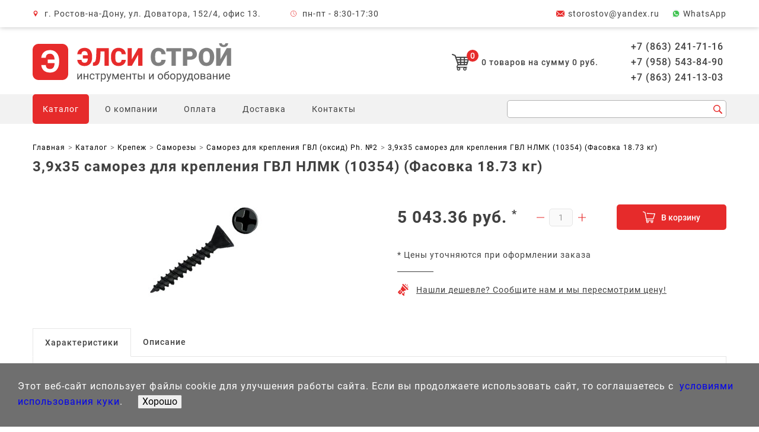

--- FILE ---
content_type: text/html; charset=UTF-8
request_url: https://elsi-stroy.ru/produkcija/krepezh/samorezyi/samorez-dlya-krepleniya-gvl-oksid-ph-2/3,9x35-samorez-dlya-krepleniya-gvl-nlmk-(10354)-(fasovka-18.73-kg).html
body_size: 89667
content:
<!doctype html>
<html lang="ru">
<head>
    <meta charset="UTF-8">
    <meta name="viewport" content="width=device-width, user-scalable=no, initial-scale=1.0, maximum-scale=1.0, minimum-scale=1.0">
    <meta http-equiv="X-UA-Compatible" content="ie=edge">
    <meta name="format-detection" content="telephone=no">
    <meta name="format-detection" content="address=no">
    <meta http-equiv="x-rim-auto-match" content="none">
    <base href="/">
            <meta name="keywords" content="3,9х35 саморез для крепления ГВЛ НЛМК (10354) (Фасовка 18.73 кг), купить, цена, ростов-на-дону, интернет-магазин, элси-строй, недорого" />
        <meta name="description" content="&#128299; В продаже 3,9х35 саморез для крепления ГВЛ НЛМК (10354) (Фасовка 18.73 кг) по цене - 5 043.36 руб. &#128296; Интернет-магазин Элси-Строй. &#9989; Собственна доставка по Ростову-на-Дону. &#9989; Гарантия качества товаров.">
    <!--<link rel="stylesheet" href="/template/src/css/jquery.fancybox.min.css">
    <link rel="stylesheet" href="/template/src/css/swiper.min.css">
    <link rel="stylesheet" href="/template/src/css/ion.rangeSlider.min.css">
    <link rel="stylesheet" href="/template/src/css/select2.min.css">-->
    <link rel="stylesheet" href="/template/src/css/style.min.css">
    <link rel="stylesheet" href="/template/src/css/main.css">
    <link rel="icon" href="/favicon.ico" type="image/x-icon">
    <link rel="icon" href="/favicon.svg" type="image/x-icon">
    <!-- Yandex.Metrika counter -->
<script type="text/javascript" >
    (function (d, w, c) {
        (w[c] = w[c] || []).push(function() {
            try {
                w.yaCounter13172647 = new Ya.Metrika({
                    id:13172647,
                    clickmap:true,
                    trackLinks:true,
                    accurateTrackBounce:true,
                    webvisor:true
                });
            } catch(e) { }
        });

        var n = d.getElementsByTagName("script")[0],
            x = "https://mc.yandex.ru/metrika/watch.js",
            s = d.createElement("script"),
            f = function () { n.parentNode.insertBefore(s, n); };
        for (var i = 0; i < document.scripts.length; i++) {
            if (document.scripts[i].src === x) { return; }
        }
        s.type = "text/javascript";
        s.async = true;
        s.src = x;

        if (w.opera == "[object Opera]") {
            d.addEventListener("DOMContentLoaded", f, false);
        } else { f(); }
    })(document, window, "yandex_metrika_callbacks");
</script>
<noscript><div><img src="https://mc.yandex.ru/watch/13172647" style="position:absolute; left:-9999px;" alt="" /></div></noscript>
<!-- /Yandex.Metrika counter -->
    <script src="https://api-maps.yandex.ru/2.1/?lang=ru_RU&amp;apikey=e180eaa5-fdd4-40b5-b3b5-79e9b7a2bbde" type="text/javascript"></script>
    <title>3,9х35 саморез для крепления ГВЛ НЛМК (10354) (Фасовка 18.73 кг) за 5 043.36 руб. в Ростове-на-Дону &#128299; – Элси-Строй </title>
    <script src="//code-ya.jivosite.com/widget/Gez6wDKora" async></script>
    <!--<script src="/template/src/js/jquery-3.4.1.min.js"></script>-->
    
<link rel="stylesheet" href="/assets/components/mspnnotify/js/web/pn/pnotify.custom.css" type="text/css" />
<link rel="stylesheet" href="/assets/components/minishop2/css/web/default.css?v=f4300f1c88" type="text/css" />
<link rel="stylesheet" href="/assets/components/minishop2/css/web/lib/jquery.jgrowl.min.css" type="text/css" />
<script>miniShop2Config = {"close_all_message":"\u0437\u0430\u043a\u0440\u044b\u0442\u044c \u0432\u0441\u0435","cssUrl":"\/assets\/components\/minishop2\/css\/web\/","jsUrl":"\/assets\/components\/minishop2\/js\/web\/","actionUrl":"\/assets\/components\/minishop2\/action.php","ctx":"web","price_format":[2,"."," "],"price_format_no_zeros":true,"weight_format":[3,"."," "],"weight_format_no_zeros":true};</script>
</head><body>
<div class="content">
    <header class="header" itemscope itemtype="http://schema.org/Organization">
    <div class="header__top">
        <div class="wrapper">
            <span itemprop="name" style="display: none;">Элси-Строй</span>
            <address class="header__address header__top-item" itemprop="address" itemscope itemtype="http://schema.org/PostalAddress">
                г. Ростов-на-Дону, ул. Доватора, 152/4, офис 13.            </address>
            <div class="header__schedule header__top-item">
                пн-пт - 8:30-17:30            </div>
            <a itemprop="email" class="header__email header__top-item" href="mailto:storostov@yandex.ru">
                storostov@yandex.ru            </a>
            <a itemprop="WhatsApp" class="header__WhatsApp header__top-item" 
                href="https://wa.me/79508436528" target="_blank">
                WhatsApp
            </a>
        </div>
    </div>
    <div class="header__middle wrapper">
        <div class="header__logo-cart">
            <a class="header__logo" href="/">
                <img src="/template/src/img/logo.svg" alt="Элси строй лого">
            </a>
            <div class="header__middle-cart-phone">
                <div class="msMiniCart__class ">
    <!--div class="empty">
        <a class="header__cart" href="korzina.html">
            <span class="header__cart-number">0</span>
            <span class="header__cart-text">Корзина пуста</span>
        </a>
    </div-->
    <div class="not_empty">
        <a class="header__cart" href="korzina.html">
            <span class="header__cart-number ms2_total_count">0</span>
            <div class="header__cart-text">
                <span class="ms2_total_count">0</span> товаров на сумму <span class="ms2_total_cost">0</span> руб.
            </div>
        </a>
    </div>
</div>            </div>
        </div>
        <div class="header__phones-block">
            <a itemprop="telephone" href="tel:+7(863)2417116">+7 (863) 241-71-16</a>
            <a itemprop="telephone" href="tel:+7(958)5438490">+7 (958) 543-84-90</a>
            <a itemprop="telephone" href="tel:+7(863)2411303">+7 (863) 241-13-03</a>
        </div>
    </div>
    <div id="sticker" class="header__bottom">
        <div class="wrapper">
            <button class="header__nav-open">
                <span class="visually-hidden">Открыть меню</span>
            </button>
            <nav class="header__nav">
                <div class="header__nav-buttons-block">
                    <button class="header__subnav-close" type="button"><span
                                class="visually-hidden">Закрыть подменю</span></button>
                    <button class="header__nav-close" type="button"><span class="visually-hidden">Закрыть меню</span>
                    </button>
                </div>
                <div class="flex-menu">
                    <a href="/" style="display:none;">
                        <img src="/logo_min.svg" alt="Элси строй">
                    </a>
                    <ul class="header__nav-list"><li class="header__nav-item first active"><a href="produkcija/" >Каталог</a><ul class="header__subnav-list"><li class="header__nav-item first"><a href="produkcija/gruzopodyomnoe-oborudovanie/" >Грузоподъемное оборудование</a><ul class="header__subnav-list"><li class="header__nav-item first"><a href="produkcija/gruzopodyomnoe-oborudovanie/krany-stroitelnye/" >Краны строительные</a><ul class="header__subnav-list"><li class="header__nav-item first"><a href="produkcija/gruzopodyomnoe-oborudovanie/krany-stroitelnye/strelovye/" >Краны строительные стреловые</a></li><li class="header__nav-item last"><a href="produkcija/gruzopodyomnoe-oborudovanie/krany-stroitelnye/v-okno/" >Краны строительные в окно</a></li></ul></li><li class="header__nav-item"><a href="produkcija/gruzopodyomnoe-oborudovanie/tali-ruchnye/" >Тали ручные</a><ul class="header__subnav-list"><li class="header__nav-item first"><a href="produkcija/gruzopodyomnoe-oborudovanie/tali-ruchnye/tali-ruchnye-shesterennye/" >Тали ручные шестеренные</a></li><li class="header__nav-item"><a href="produkcija/gruzopodyomnoe-oborudovanie/tali-ruchnye/tali-ruchnye-rychazhnye/" >Тали ручные рычажные</a></li><li class="header__nav-item last"><a href="produkcija/gruzopodyomnoe-oborudovanie/tali-ruchnye/karetki-koshki/" >Каретки, кошки</a></li></ul></li><li class="header__nav-item"><a href="produkcija/gruzopodyomnoe-oborudovanie/lebyodki_ruchnye" >Ручные лебедки</a><ul class="header__subnav-list"><li class="header__nav-item first"><a href="produkcija/gruzopodyomnoe-oborudovanie/lebyodki-ruchnye/barabannye/" >Лебедки ручные барабанные </a></li><li class="header__nav-item"><a href="produkcija/gruzopodyomnoe-oborudovanie/lebyodki-ruchnye/rychazhnye/" >Лебедки ручные рычажные</a></li><li class="header__nav-item last"><a href="produkcija/gruzopodyomnoe-oborudovanie/lebyodki-ruchnye/montazhno-tyagovye-mehanizmy/" >Лебедки ручные рычажно-тросовые</a></li></ul></li><li class="header__nav-item"><a href="produkcija/gruzopodyomnoe-oborudovanie/domkraty-gidravlicheskie/" >Домкраты гидравлические</a><ul class="header__subnav-list"><li class="header__nav-item first"><a href="produkcija/gruzopodyomnoe-oborudovanie/domkraty-gidravlicheskie/butylochnye/" >Домкраты гидравлические бутылочные</a></li><li class="header__nav-item"><a href="produkcija/gruzopodyomnoe-oborudovanie/domkraty-gidravlicheskie/nizkopodhvatnye/" >Домкраты гидравлические низкоподхватные</a></li><li class="header__nav-item"><a href="produkcija/gruzopodyomnoe-oborudovanie/domkraty-gidravlicheskie/podkatnye/" >Домкраты гидравлические подкатные</a></li><li class="header__nav-item"><a href="produkcija/gruzopodyomnoe-oborudovanie/domkraty-gidravlicheskie/du-odnostoronnie-vyinosnoj-nasos/" >Домкраты гидравлические односторонние (выносной насос) </a></li><li class="header__nav-item"><a href="produkcija/gruzopodyomnoe-oborudovanie/domkraty-gidravlicheskie/du-dvustoronnie-vyinosnoj-nasos/" >Домкраты гидравлические двусторонние (выносной насос)</a></li><li class="header__nav-item last"><a href="produkcija/gruzopodyomnoe-oborudovanie/domkraty-gidravlicheskie/teleskopicheskie/" >Домкраты гидравлические телескопические</a></li></ul></li><li class="header__nav-item"><a href="produkcija/gruzopodyomnoe-oborudovanie/reechnye-domkraty/" >Домкраты реечные</a></li><li class="header__nav-item"><a href="produkcija/gruzopodyomnoe-oborudovanie/tal_elektricheskaja" >Тали электрические</a><ul class="header__subnav-list"><li class="header__nav-item first"><a href="produkcija/gruzopodyomnoe-oborudovanie/tal-elektricheskaja/tali-elektricheskie-220-v/" >Тали электрические 220 В</a></li><li class="header__nav-item"><a href="produkcija/gruzopodyomnoe-oborudovanie/tal-elektricheskaja/tali-elektricheskie-kanatnyie-peredvizhnyie/" >Тали электрические канатные передвижные</a></li><li class="header__nav-item last"><a href="produkcija/gruzopodyomnoe-oborudovanie/tal-elektricheskaja/tali-elektricheskie-kanatnye-stacionarnye/" >Тали электрические канатные стационарные</a></li></ul></li><li class="header__nav-item"><a href="produkcija/gruzopodyomnoe-oborudovanie/lebyodki_elektricheskie" >Лебедки электрические</a></li><li class="header__nav-item"><a href="produkcija/gruzopodyomnoe-oborudovanie/stropy/" >Стропы</a><ul class="header__subnav-list"><li class="header__nav-item first"><a href="produkcija/gruzopodyomnoe-oborudovanie/stropy/stropy-tekstilnye/" >Стропы текстильные</a></li><li class="header__nav-item"><a href="produkcija/gruzopodyomnoe-oborudovanie/stropy/stropy-kanatnye/" >Стропы канатные</a></li><li class="header__nav-item last"><a href="produkcija/gruzopodyomnoe-oborudovanie/stropy/stropy-cepnye/" >Стропы цепные</a></li></ul></li><li class="header__nav-item"><a href="produkcija/gruzopodyomnoe-oborudovanie/bloki_montajnye" >Блоки монтажные</a><ul class="header__subnav-list"><li class="header__nav-item first"><a href="produkcija/gruzopodyomnoe-oborudovanie/bloki-montajnye/bloki-montazhnye-s-kryukom/" >Блоки монтажные с крюком</a></li><li class="header__nav-item last"><a href="produkcija/gruzopodyomnoe-oborudovanie/bloki-montajnye/bloki-montazhnye-s-proushinoj/" >Блоки монтажные с проушиной</a></li></ul></li><li class="header__nav-item last"><a href="produkcija/gruzopodyomnoe-oborudovanie/kanaty/" >Канаты стальные</a><ul class="header__subnav-list"><li class="header__nav-item first"><a href="produkcija/gruzopodyomnoe-oborudovanie/kanaty/kanat-stalnoj-odinarnoj-svivki/" >Канат стальной одинарной свивки</a></li><li class="header__nav-item"><a href="produkcija/gruzopodyomnoe-oborudovanie/kanaty/kanat-stalnoj-dvojnoj-svivki/" >Канат стальной двойной свивки</a></li><li class="header__nav-item last"><a href="produkcija/gruzopodyomnoe-oborudovanie/kanaty/kanat-stalnoj-trojnoj-svivki/" >Канат стальной тройной свивки</a></li></ul></li></ul></li><li class="header__nav-item"><a href="produkcija/stroitelnoe-oborudovanie/" >Строительное оборудование</a><ul class="header__subnav-list"><li class="header__nav-item first"><a href="produkcija/stroitelnoe-oborudovanie/oborudovanie-dlya-rabotyi-s-betonom-i-rastvorom/" >Оборудование для работы с бетоном и раствором</a><ul class="header__subnav-list"><li class="header__nav-item first"><a href="produkcija/stroitelnoe-oborudovanie/oborudovanie-dlya-rabotyi-s-betonom-i-rastvorom/betonomeshalki/" >Бетономешалки (бетоносмесители)</a></li><li class="header__nav-item"><a href="produkcija/stroitelnoe-oborudovanie/oborudovanie-dlya-rabotyi-s-betonom-i-rastvorom/vibratory-glubinnye/" >Вибраторы для бетона</a></li><li class="header__nav-item"><a href="produkcija/stroitelnoe-oborudovanie/oborudovanie-dlya-rabotyi-s-betonom-i-rastvorom/vibrostoly/" >Вибростолы</a></li><li class="header__nav-item"><a href="produkcija/stroitelnoe-oborudovanie/tara_dlia_betona_i_rastvora" >Тара для раствора</a></li><li class="header__nav-item"><a href="produkcija/stroitelnoe-oborudovanie/vibrorejki" >Виброрейки</a></li><li class="header__nav-item"><a href="produkcija/stroitelnoe-oborudovanie/vibratory_ploshadochnye" >Вибраторы площадочные</a></li><li class="header__nav-item"><a href="produkcija/stroitelnoe-oborudovanie/rastvorosmesiteli" >Растворосмесители</a></li><li class="header__nav-item"><a href="produkcija/stroitelnoe-oborudovanie/rastvoronasosy" >Растворонасосы</a></li><li class="header__nav-item"><a href="produkcija/stroitelnoe-oborudovanie/vibropogruzateli" >Вибропогружатели</a></li><li class="header__nav-item"><a href="produkcija/stroitelnoe-oborudovanie/vibrosito" >Вибросито</a></li><li class="header__nav-item"><a href="produkcija/stroitelnoe-oborudovanie/oborudovanie-dlya-rabotyi-s-betonom-i-rastvorom/transformatory/" >Трансформаторы понижающие</a></li><li class="header__nav-item"><a href="produkcija/stroitelnoe-oborudovanie/stancii-progreva-betona" >Станции прогрева бетона</a></li><li class="header__nav-item last"><a href="produkcija/stroitelnoe-oborudovanie/badji_dlia_betona" >Бадьи для бетона</a></li></ul></li><li class="header__nav-item"><a href="produkcija/setka-stroitelnaya" >Строительная сетка</a><ul class="header__subnav-list"><li class="header__nav-item first"><a href="produkcija/stroitelnoe-oborudovanie/setka-stroitelnaya/shtukaturnye/" >Штукатурная сетка</a></li><li class="header__nav-item"><a href="produkcija/setka-stroitelnaya/zateniaiuschaia" >Затеняющая сетка</a></li><li class="header__nav-item"><a href="produkcija/setka-stroitelnaya/avarijnoe-ograjdenie" >Сетка ограждения (аварийная)</a></li><li class="header__nav-item"><a href="produkcija/setka-stroitelnaya/bazaltovaia" >Базальтовая сетка</a></li><li class="header__nav-item"><a href="produkcija/setka-stroitelnaya/fasadnye" >Фасадная сетка</a></li><li class="header__nav-item"><a href="produkcija/setka-stroitelnaya/zabornaia" >Заборная сетка</a></li><li class="header__nav-item last"><a href="produkcija/stroitelnoe-oborudovanie/setka-stroitelnaya/zaschitnaia/" >Защитно-улавливающая сетка</a></li></ul></li><li class="header__nav-item"><a href="produkcija/stroitelnoe-oborudovanie/mashinki-dlya-obrabotki-polov/" >Машины для обработки полов</a><ul class="header__subnav-list"><li class="header__nav-item first"><a href="produkcija/mashinki-dlya-obrabotki-polov/zatirochnye-mashiny" >Затирочные машины</a></li><li class="header__nav-item"><a href="produkcija/mashinki-dlya-obrabotki-polov/mozaichno-shlifovalnye_mashiny" >Мозаично-шлифовальные машины</a></li><li class="header__nav-item"><a href="produkcija/mashinki-dlya-obrabotki-polov/parketoshlifovalnye_mashiny" >Паркетошлифовальные машины</a></li><li class="header__nav-item last"><a href="produkcija/stroitelnoe-oborudovanie/mashinki-dlya-obrabotki-polov/strogalnye-mashiny/" >Строгальные машины</a></li></ul></li><li class="header__nav-item"><a href="produkcija/dorognaya-tehnika" >Дорожная техника</a><ul class="header__subnav-list"><li class="header__nav-item first"><a href="vibroplity/" >Виброплиты </a></li><li class="header__nav-item"><a href="produkcija/stroitelnoe-oborudovanie/dorognaya-tehnika/vibrotrambovki/" >Вибротрамбовки</a></li><li class="header__nav-item last"><a href="produkcija/dorognaya-tehnika/rezchiki-shvov" >Резчики швов</a></li></ul></li><li class="header__nav-item"><a href="produkcija/stroitelnoe-oborudovanie/lestnizy-i-stremjanki/" >Стремянки и лестницы</a><ul class="header__subnav-list"><li class="header__nav-item first"><a href="produkcija/lestnizy_i_stremjanki/stremjanki" >Стремянки</a></li><li class="header__nav-item"><a href="produkcija/lestnizy_i_stremjanki/alyuminievyie-pristavnye" >Алюминиевые лестницы</a></li><li class="header__nav-item"><a href="produkcija/lestnizy_i_stremjanki/transformery" >Лестницы-трансформеры</a></li><li class="header__nav-item"><a href="produkcija/stroitelnoe-oborudovanie/lestnizy-i-stremjanki/razdvizhnyie/" >Раздвижные лестницы</a></li><li class="header__nav-item last"><a href="produkcija/stroitelnoe-oborudovanie/lestnizy-i-stremjanki/dielektricheskie/" >Диэлектрические лестницы</a></li></ul></li><li class="header__nav-item"><a href="produkcija/stroitelnoe-oborudovanie/osvetitelnoe-oborudovanie/" >Осветительное оборудование</a></li><li class="header__nav-item last"><a href="produkcija/stroitelnoe-oborudovanie/opalubka/" >Опалубка и комплектующие</a><ul class="header__subnav-list"><li class="header__nav-item first"><a href="produkcija/opalubka/fiksatory_armatury" >Фиксаторы арматуры</a></li><li class="header__nav-item"><a href="produkcija/opalubka/opalubka_perekrytij" >Опалубка</a></li><li class="header__nav-item"><a href="produkcija/opalubka/fanera_dlia_opalubki" >Ламинированная фанера</a></li><li class="header__nav-item"><a href="produkcija/opalubka/emulsol" >Эмульсол</a></li><li class="header__nav-item"><a href="produkcija/opalubka/prujinnye_zajimy" >Пружинные зажимы</a></li><li class="header__nav-item"><a href="produkcija/stroitelnoe-oborudovanie/opalubka/komplektuiuschie-k-opalubke/" >Комплектующие к опалубке</a></li><li class="header__nav-item last"><a href="produkcija/opalubka/plity-osb" >OSB (ОСП) плиты</a></li></ul></li></ul></li><li class="header__nav-item"><a href="produkcija/instrumentyi/" >Инструменты</a><ul class="header__subnav-list"><li class="header__nav-item first"><a href="produkcija/tachki_stroitelnye_i_sadovye" >Тачки</a></li><li class="header__nav-item"><a href="produkcija/instrumentyi/molotki-otbojnye/" >Отбойные молотки</a></li><li class="header__nav-item"><a href="produkcija/instrumentyi/betonolomy/" >Бетоноломы</a></li><li class="header__nav-item"><a href="produkcija/pnevmaticheskoe-oborudyvanie/montajnye_pistolety" >Монтажные пистолеты</a></li><li class="header__nav-item last"><a href="produkcija/instrumentyi/perforatoryi/" >Перфораторы</a></li></ul></li><li class="header__nav-item active"><a href="produkcija/krepezh/" >Крепеж</a><ul class="header__subnav-list"><li class="header__nav-item first"><a href="produkcija/metizy/gvozdi" >Гвозди</a><ul class="header__subnav-list"><li class="header__nav-item first"><a href="produkcija/krepezh/gvozdi/stroitelnye/" >Строительные гвозди</a></li><li class="header__nav-item"><a href="produkcija/krepezh/gvozdi/stroitelnye-ozinkovannye" >Строительные оцинкованные гвозди</a></li><li class="header__nav-item"><a href="produkcija/krepezh/gvozdi/dyubel-dlya-pistoletov/" >Дюбель-гвозди</a></li><li class="header__nav-item"><a href="produkcija/krepezh/gvozdi/ershenyie/" >Ершеные гвозди</a></li><li class="header__nav-item"><a href="produkcija/krepezh/gvozdi/s-bolshoi-golovkoi/" >Гвозди с большой головкой</a></li><li class="header__nav-item"><a href="produkcija/krepezh/gvozdi/vintovyie/" >Винтовые гвозди</a></li><li class="header__nav-item"><a href="produkcija/krepezh/gvozdi/finishnyie/" >Финишные гвозди</a></li><li class="header__nav-item"><a href="produkcija/krepezh/gvozdi/shifernyie/" >Шиферные гвозди</a></li><li class="header__nav-item last"><a href="produkcija/krepezh/gvozdi/tolevyie/" >Толевые гвозди</a></li></ul></li><li class="header__nav-item"><a href="produkcija/krepezh/shurupy/" >Шурупы </a><ul class="header__subnav-list"><li class="header__nav-item first"><a href="produkcija/krepezh/shurupy/shurup-s-potajnoj-golovkoj-gost-1145-80/" >Шурупы с потайной головкой ГОСТ 1145-80</a></li></ul></li><li class="header__nav-item"><a href="produkcija/krepezh/vintyi/" >Винты</a><ul class="header__subnav-list"><li class="header__nav-item first"><a href="produkcija/krepezh/vintyi/vint-potaj-gost-17475-11652-din-965/" >Потайные винты DIN 965 (ГОСТ 17475, 11652)</a></li></ul></li><li class="header__nav-item"><a href="produkcija/metizy/montajnye_patrony" >Монтажные патроны</a></li><li class="header__nav-item"><a href="produkcija/krepezh/skobyi-stroitelnyie/" >Скобы строительные</a></li><li class="header__nav-item"><a href="produkcija/krepezh/krepezh-dlya-derevyannogo-stroitelstva/" >Для деревянного строительства</a><ul class="header__subnav-list"><li class="header__nav-item first"><a href="produkcija/krepezh/krepezh-dlya-derevyannogo-stroitelstva/uglovoj-soedinitel/" >Угловой соединитель</a></li><li class="header__nav-item"><a href="produkcija/krepezh/krepezh-dlya-derevyannogo-stroitelstva/pryamoj-podves/" >Прямой подвес</a></li><li class="header__nav-item"><a href="produkcija/krepezh/krepezh-dlya-derevyannogo-stroitelstva/perforirovannaya-montazhnaya-lenta-10-m/" >Перфорированная монтажная лента (10 м)</a></li><li class="header__nav-item"><a href="produkcija/krepezh/krepezh-dlya-derevyannogo-stroitelstva/klyajmer-krepezh-vagonki/" >Кляймер</a></li><li class="header__nav-item"><a href="produkcija/krepezh/krepezh-dlya-derevyannogo-stroitelstva/perforirovannaya-lenta-volna-25-m/" >Перфорированная лента (волна, 25 м)</a></li><li class="header__nav-item"><a href="produkcija/krepezh/krepezh-dlya-derevyannogo-stroitelstva/perforirovannaya-lenta-25-m/" >Перфорированная лента (прямая, 25 м)</a></li><li class="header__nav-item"><a href="produkcija/krepezh/krepezh-dlya-derevyannogo-stroitelstva/opora-brusa/" >Опора бруса</a></li><li class="header__nav-item"><a href="produkcija/krepezh/krepezh-dlya-derevyannogo-stroitelstva/derzhatel-balki-levyij-pravyij/" >Держатель балки (левый, правый)</a></li><li class="header__nav-item"><a href="produkcija/krepezh/krepezh-dlya-derevyannogo-stroitelstva/opora-balki-levaya-pravaya/" >Опора балки (левая, правая)</a></li><li class="header__nav-item"><a href="produkcija/krepezh/krepezh-dlya-derevyannogo-stroitelstva/krepezhnyij-ugolok-skolzyashhij/" >Крепежный уголок скользящий</a></li><li class="header__nav-item"><a href="produkcija/krepezh/krepezh-dlya-derevyannogo-stroitelstva/krepezhnyij-usilennyij-ugolok/" >Крепежный усиленный уголок</a></li><li class="header__nav-item"><a href="produkcija/krepezh/krepezh-dlya-derevyannogo-stroitelstva/krepezhnyij-ugolok-ravnostoronnij/" >Крепежный уголок равносторонний</a></li><li class="header__nav-item"><a href="produkcija/krepezh/krepezh-dlya-derevyannogo-stroitelstva/krepezhnyij-ugolok-pod-135-gradusov/" >Крепежный уголок под 135 градусов</a></li><li class="header__nav-item"><a href="produkcija/krepezh/krepezh-dlya-derevyannogo-stroitelstva/krepezhnyij-ugolok-asimmetrichnyij/" >Крепежный уголок асимметричный</a></li><li class="header__nav-item"><a href="produkcija/krepezh/krepezh-dlya-derevyannogo-stroitelstva/krepezhnyij-ugolok-z-obraznyij/" >Крепежный уголок Z-образный</a></li><li class="header__nav-item"><a href="produkcija/krepezh/krepezh-dlya-derevyannogo-stroitelstva/krepezhnyij-ugolok/" >Крепежный уголок</a></li><li class="header__nav-item"><a href="produkcija/krepezh/krepezh-dlya-derevyannogo-stroitelstva/krepezhnyij-ankernyij-ugolok/" >Крепежный анкерный уголок</a></li><li class="header__nav-item"><a href="produkcija/krepezh/krepezh-dlya-derevyannogo-stroitelstva/plastina-soedinitelnaya/" >Пластина соединительная</a></li><li class="header__nav-item"><a href="produkcija/krepezh/krepezh-dlya-derevyannogo-stroitelstva/krepezhnaya-plastina/" >Крепежная пластина</a></li><li class="header__nav-item last"><a href="produkcija/krepezh/krepezh-dlya-derevyannogo-stroitelstva/anker-regulirovochnyij-po-vyisote/" >Анкер регулировочный по высоте</a></li></ul></li><li class="header__nav-item"><a href="produkcija/krepezh/shpilka-rezbovaya-din-975/" >Шпилька резьбовая DIN 975</a></li><li class="header__nav-item"><a href="produkcija/krepezh/dyubelnaya-texnika/" >Дюбельная техника</a><ul class="header__subnav-list"><li class="header__nav-item first"><a href="produkcija/krepezh/dyubelnaya-texnika/dyubel-tip-u-universalnyij/" >Дюбель тип U (универсальный)</a></li><li class="header__nav-item"><a href="produkcija/krepezh/dyubelnaya-texnika/dyubel-mnogofunkczionalnyij-mu/" >Дюбель многофункциональный (MU)</a></li><li class="header__nav-item"><a href="produkcija/krepezh/dyubelnaya-texnika/dyubel-babochka/" >Дюбель-бабочка</a></li><li class="header__nav-item"><a href="produkcija/krepezh/dyubelnaya-texnika/dubeli/" >Дюбели монтажные</a></li><li class="header__nav-item"><a href="produkcija/krepezh/dyubelnaya-texnika/dyubel-driva-tt-22/" >Дюбель ДРИВА (ТТ-22)</a></li><li class="header__nav-item"><a href="produkcija/krepezh/dyubelnaya-texnika/krepezh-dlya-krepl-izolyaczionnyix-mat-lov/" >Крепеж для крепл. изоляционных мат-лов</a></li><li class="header__nav-item"><a href="produkcija/krepezh/dyubelnaya-texnika/dyubel-raspornyij-tip-s-i-k-polipropilen/" >Дюбель распорный тип S и K (полипропилен)</a></li><li class="header__nav-item last"><a href="produkcija/krepezh/dyubelnaya-texnika/dyubel-s-shurupom-dyubel-gvozd-byistrogo-montazha/" >Дюбель с шурупом (дюбель-гвоздь быстрого монтажа)</a></li></ul></li><li class="header__nav-item"><a href="produkcija/krepezh/ankernaya-texnika/" >Анкеры</a><ul class="header__subnav-list"><li class="header__nav-item first"><a href="produkcija/krepezh/ankernaya-texnika/metallicheskij-ramnyij-dyubel-anker/" >Металлический рамный дюбель (анкер)</a></li><li class="header__nav-item"><a href="produkcija/krepezh/ankernaya-texnika/anker-klin/" >Анкер-клин</a></li><li class="header__nav-item"><a href="produkcija/krepezh/ankernaya-texnika/zabivaemyij-metallicheskij-dyubel-gvozd/" >Металлический забиваемый дюбель-гвоздь</a></li><li class="header__nav-item"><a href="produkcija/krepezh/ankernaya-texnika/zabivnoj-anker-czink/" >Забивной анкер, цинк</a></li><li class="header__nav-item"><a href="produkcija/krepezh/ankernaya-texnika/ankernyij-bolt-s-kolczom/" >Анкерный болт с кольцом</a></li><li class="header__nav-item"><a href="produkcija/krepezh/ankernaya-texnika/ankernyij-bolt-s-shestigrannoj-golovkoj/" >Анкерный болт с шестигранной головкой</a></li><li class="header__nav-item"><a href="produkcija/krepezh/ankernaya-texnika/klinovoj-anker/" >Клиновой анкер</a></li><li class="header__nav-item last"><a href="produkcija/krepezh/ankernaya-texnika/ankernyij-bolt-s-gajkoj/" >Анкерный болт с гайкой</a></li></ul></li><li class="header__nav-item active"><a href="produkcija/krepezh/samorezyi/" >Саморезы</a><ul class="header__subnav-list"><li class="header__nav-item first"><a href="produkcija/krepezh/samorezyi/samorez-dlya-krepleniya-sendvich-panelej/" >Саморез для крепления сэндвич-панелей</a></li><li class="header__nav-item"><a href="produkcija/krepezh/samorezyi/samorez-po-listovomu-metallu-klop-ph-2/" >Саморез по листовому металлу (КЛОП) Ph. №2</a></li><li class="header__nav-item"><a href="produkcija/krepezh/samorezyi/shurup-po-betonu-nagel-torx-30/" >Шуруп по бетону (НАГЕЛЬ) Torx №30</a></li><li class="header__nav-item"><a href="produkcija/krepezh/samorezyi/samorez-okonnyij-ph-2/" >Саморез Оконный Ph. №2</a></li><li class="header__nav-item active"><a href="produkcija/krepezh/samorezyi/samorez-dlya-krepleniya-gvl-oksid-ph-2/" >Саморез для крепления ГВЛ (оксид) Ph. №2</a></li><li class="header__nav-item"><a href="produkcija/krepezh/samorezyi/shurup-dlya-krepl-derevyannyix-lag-gluxar-din571/" >Шуруп для крепл. деревянных лаг ГЛУХАРЬ DIN571</a></li><li class="header__nav-item"><a href="produkcija/krepezh/samorezyi/shurup-dlya-dereva-universalnyij/" >Шуруп для дерева универсальный</a></li><li class="header__nav-item"><a href="produkcija/krepezh/samorezyi/samorezyi-krovelnyie/" >Саморезы кровельные</a></li><li class="header__nav-item"><a href="produkcija/krepezh/samorezyi/samorez-s-pressshajboj-czink/" >Саморез с прессшайбой (цинк)</a></li><li class="header__nav-item last"><a href="produkcija/krepezh/samorezyi/samorez-potajnoj-po-g/k/" >Саморез потайной по Г/К</a></li></ul></li><li class="header__nav-item"><a href="produkcija/krepezh/shajbyi/" >Шайбы</a><ul class="header__subnav-list"><li class="header__nav-item first"><a href="produkcija/krepezh/shajbyi/vyisokoprochnaya-gost-22355-77-gost-r52646/" >Высокопрочная шайба ГОСТ 22355-77, ГОСТ Р52646</a></li><li class="header__nav-item"><a href="produkcija/krepezh/shajbyi/uvelichennaya-gost-6958-78-(din-9021)/" >Увеличенная шайба ГОСТ 6958-78 (DIN 9021)</a></li><li class="header__nav-item"><a href="produkcija/krepezh/shajbyi/grover-gost-6402-70-din127/" >Шайба-гровер ГОСТ 6402-70 (DIN127)</a></li><li class="header__nav-item last"><a href="produkcija/krepezh/shajbyi/ploskaya-gost-11371-80-(din125)/" >Плоская шайба ГОСТ 11371-80 (DIN125)</a></li></ul></li><li class="header__nav-item"><a href="produkcija/krepezh/gajki/" >Гайки</a><ul class="header__subnav-list"><li class="header__nav-item first"><a href="produkcija/krepezh/gajki/gajka-so-stopornyim-kolczom-din-985/" >Гайка со стопорным кольцом DIN 985</a></li><li class="header__nav-item"><a href="produkcija/krepezh/gajki/gajka-shestigrannaya-s-flanczem-din-6923/" >Гайка шестигранная с фланцем DIN 6923</a></li><li class="header__nav-item"><a href="produkcija/krepezh/gajki/gajka-nizkaya-din439-din936-gost-5916-70/" >Гайка низкая DIN 439 / ГОСТ 5916-70</a></li><li class="header__nav-item"><a href="produkcija/krepezh/gajki/gajka-perexodnaya-din-6334/" >Гайка переходная DIN 6334</a></li><li class="header__nav-item"><a href="produkcija/krepezh/gajki/gajka-kolpachkovaya-din-1587/" >Гайка колпачковая DIN 1587</a></li><li class="header__nav-item"><a href="produkcija/krepezh/gajki/gajka-barashkovaya-din-315/" >Гайка барашковая DIN 315</a></li><li class="header__nav-item"><a href="produkcija/krepezh/gajki/gajka-vyisokoprochnaya/" >Гайка высокопрочная</a></li><li class="header__nav-item last"><a href="produkcija/krepezh/gajki/gajka-5915-70-5927-70-10605-94/" >Гайка 5915-70 5927-70 10605-94</a></li></ul></li><li class="header__nav-item last"><a href="produkcija/krepezh/boltyi/" >Болты</a><ul class="header__subnav-list"><li class="header__nav-item first"><a href="produkcija/krepezh/boltyi/vint-bolt-s-vnutr-shestigr-din-912/" >Винт (болт) с внутренней шестигранной головкой DIN 912</a></li><li class="header__nav-item"><a href="produkcija/krepezh/boltyi/bolt-lemeshnyij-gost-7786-81/" >Болт лемешный ГОСТ 7786-81</a></li><li class="header__nav-item"><a href="produkcija/krepezh/boltyi/bolt-mebelnyij-s-kvadratom-gost-7802-81-din-603/" >Болт мебельный с квадратом ГОСТ 7802-81 / DIN 603</a></li><li class="header__nav-item"><a href="produkcija/krepezh/boltyi/bolt-mebelnyij-s-usom-gost-7801-81-din-607/" >Болт мебельный с усом ГОСТ 7801-81 / DIN 607</a></li><li class="header__nav-item"><a href="produkcija/krepezh/boltyi/bolt-vyisokoprochnyij/" >Болт высокопрочный</a></li><li class="header__nav-item"><a href="produkcija/krepezh/boltyi/bolt-s-polnoj-rezboj-din933/" >Болт с полной резьбой DIN933</a></li><li class="header__nav-item last"><a href="produkcija/krepezh/boltyi/bolt-gost-7805-70-7798-70-15589-70/" >Болт ГОСТ 7805-70 / 7798-70 / 15589-70</a></li></ul></li></ul></li><li class="header__nav-item"><a href="produkcija/skladskaia-tehnika/" >Складская техника</a><ul class="header__subnav-list"><li class="header__nav-item first"><a href="produkcija/skladskaia_tehnika/telejki_gidravlicheskie" >Тележки гидравлические (рохли)</a></li><li class="header__nav-item"><a href="produkcija/skladskaia-tehnika/stolyi-podemnyie/" >Столы подъемные</a></li><li class="header__nav-item"><a href="produkcija/skladskaia-tehnika/shtabelery/" >Штабелеры</a></li><li class="header__nav-item last"><a href="produkcija/skladskaia_tehnika/kolesa_dlia_tachek_i_telejek" >Колеса для тачек и тележек</a></li></ul></li><li class="header__nav-item"><a href="produkcija/pnevmaticheskoe-oborudovanie/" >Пневматическое оборудование</a><ul class="header__subnav-list"><li class="header__nav-item first"><a href="produkcija/pnevmaticheskoe-oborudovanie/pnevmaticheskoe-oborudyvanie/" >Пневматический инструмент</a><ul class="header__subnav-list"><li class="header__nav-item first"><a href="produkcija/pnevmaticheskoe-oborudovanie/pnevmaticheskoe-oborudyvanie/rukav-napornyi/" >Рукав напорный</a></li><li class="header__nav-item"><a href="produkcija/pnevmaticheskoe-oborudovanie/pnevmaticheskoe-oborudyvanie/nabory-instrumenta-fubag/" >Наборы инструмента FUBAG</a></li><li class="header__nav-item"><a href="produkcija/pnevmaticheskoe-oborudovanie/pnevmaticheskoe-oborudyvanie/kraskoraspyliteli/" >Краскопульты</a></li><li class="header__nav-item"><a href="produkcija/pnevmaticheskoe-oborudovanie/pnevmaticheskoe-oborudyvanie/pnevmoshlifovalnye-mashiny/" >Пневмошлифовальные машины</a></li><li class="header__nav-item"><a href="produkcija/pnevmaticheskoe-oborudovanie/pnevmaticheskoe-oborudyvanie/pnevmopistolety/" >Пневмопистолеты</a></li><li class="header__nav-item"><a href="produkcija/pnevmaticheskoe-oborudyvanie/pnevmosteplery" >Пневмостеплеры</a></li><li class="header__nav-item"><a href="produkcija/pnevmaticheskoe-oborudyvanie/aerografy" >Аэрографы</a></li><li class="header__nav-item"><a href="produkcija/pnevmaticheskoe-oborudovanie/pnevmaticheskoe-oborudyvanie/gaikoverty/" >Гайковерты</a></li><li class="header__nav-item"><a href="produkcija/gruzopodyomnoe-oborudovanie/lebyodki_ruchnye/lebyodka-ruchnaya-barabannaya-tl-2t-tl-3t-tl-5t" >Пневмодрели</a></li><li class="header__nav-item"><a href="produkcija/pnevmaticheskoe-oborudovanie/pnevmaticheskoe-oborudyvanie/vintoverty/" >Винтоверты</a></li><li class="header__nav-item"><a href="produkcija/pnevmaticheskoe-oborudovanie/pnevmaticheskoe-oborudyvanie/pnevmodolota/" >Пневмодолота</a></li><li class="header__nav-item last"><a href="produkcija/pnevmaticheskoe-oborudovanie/pnevmaticheskoe-oborudyvanie/aksessuary/" >Аксессуары</a></li></ul></li><li class="header__nav-item last"><a href="produkcija/kompressory" >Компрессоры</a><ul class="header__subnav-list"><li class="header__nav-item first"><a href="produkcija/pnevmaticheskoe-oborudovanie/kompressory/porshnevyie-bezmaslyanyie/" >Поршневые безмасляные компрессоры</a></li><li class="header__nav-item"><a href="produkcija/kompressory/kompressory-porshnevye" >Поршневые масляные компрессоры</a></li><li class="header__nav-item"><a href="produkcija/pnevmaticheskoe-oborudovanie/kompressory/remennye/" >Ременные компрессоры</a></li><li class="header__nav-item last"><a href="produkcija/pnevmaticheskoe-oborudovanie/kompressory/nabory/" >Наборы компрессорного оборудования</a></li></ul></li></ul></li><li class="header__nav-item"><a href="produkcija/silovaya-texnika/" >Силовая техника</a><ul class="header__subnav-list"><li class="header__nav-item first"><a href="produkcija/silovaya-texnika/nasosnoe-oborudovanie/" >Насосное оборудование</a><ul class="header__subnav-list"><li class="header__nav-item first"><a href="produkcija/nasosnoe_oborudovanie/motopompy" >Мотопомпы</a></li></ul></li><li class="header__nav-item"><a href="produkcija/silovaya-texnika/svarochnoe-oborudovanie/" >Сварочное оборудование и материалы</a><ul class="header__subnav-list"><li class="header__nav-item first"><a href="produkcija/silovaya-texnika/svarochnoe-oborudovanie/invertory/" >Сварочные инверторы</a></li><li class="header__nav-item"><a href="produkcija/svarochnoe_oborudovanie/svarochnye_poluavtomaty" >Полуавтоматы</a></li><li class="header__nav-item"><a href="produkcija/silovaya-texnika/svarochnoe-oborudovanie/aksessuary/" >Аксессуары</a></li><li class="header__nav-item"><a href="produkcija/svarochnoe_oborudovanie/maski_svarschika" >Маски сварщика</a></li><li class="header__nav-item last"><a href="produkcija/silovaya-texnika/svarochnoe-oborudovanie/elektrody/" >Электроды</a></li></ul></li><li class="header__nav-item"><a href="produkcija/silovaya-texnika/pusko-zariadnye-ustroistva/" >Пуско-зарядные устройства</a><ul class="header__subnav-list"><li class="header__nav-item first"><a href="produkcija/silovaya-texnika/pusko-zariadnye-ustroistva/universalnye-pusko-zariadnye-ustroistva/" >Универсальные пуско-зарядные устройства</a></li><li class="header__nav-item"><a href="produkcija/silovaya-texnika/pusko-zariadnye-ustroistva/puskovye-ustroistva/" >Пусковые устройства</a></li><li class="header__nav-item last"><a href="produkcija/silovaya-texnika/pusko-zariadnye-ustroistva/zariadnye-ustroistva/" >Зарядные устройства</a></li></ul></li><li class="header__nav-item last"><a href="produkcija/silovaya-texnika/elektrogeneratory/" >Генераторы</a><ul class="header__subnav-list"><li class="header__nav-item first"><a href="produkcija/elektrogeneratory/benzinovye" >Бензиновые генераторы</a></li><li class="header__nav-item"><a href="produkcija/silovaya-texnika/elektrogeneratory/dizelnye-generatory/" >Дизельные генераторы</a></li><li class="header__nav-item"><a href="produkcija/elektrogeneratory/invertornye_generatory" >Инверторные генераторы</a></li><li class="header__nav-item"><a href="produkcija/elektrogeneratory/svarochnye_generatory" >Сварочные генераторы</a></li><li class="header__nav-item last"><a href="produkcija/silovaya-texnika/elektrogeneratory/aksessuary-dlia-generatorov/" >Аксессуары для генераторов</a></li></ul></li></ul></li><li class="header__nav-item"><a href="produkcija/teplovoe-oborudovanie/" >Тепловое оборудование</a><ul class="header__subnav-list"><li class="header__nav-item first"><a href="produkcija/teplovoe-oborudovanie/teplovye-pushki/" >Тепловые пушки электрические</a></li><li class="header__nav-item"><a href="produkcija/teplovoe-oborudovanie/bytovye-i-ofisnye-obogrevateli/" >Бытовые и офисные обогреватели</a></li><li class="header__nav-item"><a href="produkcija/teplovoe-oborudovanie/konvektory/" >Конвекторы</a></li><li class="header__nav-item"><a href="produkcija/teplovoe-oborudovanie/teplovye_zavesy" >Тепловые завесы</a></li><li class="header__nav-item"><a href="produkcija/teplovoe-oborudovanie/teplovye-pushki-dizel/" >Тепловые пушки дизельные</a></li><li class="header__nav-item"><a href="produkcija/teplovoe-oborudovanie/teplovye-pushki-dizel-luch/" >Тепловые пушки инфракрасные дизельные</a></li><li class="header__nav-item last"><a href="produkcija/teplovoe-oborudovanie/teplovye-pushki-gaz/" >Тепловые пушки газовые</a></li></ul></li><li class="header__nav-item"><a href="produkcija/polimernye-materialy/" >Полимерные материалы</a><ul class="header__subnav-list"><li class="header__nav-item first"><a href="produkcija/polimernye-materialy/pljonka-armirovannaja/" >Пленка армированная</a></li><li class="header__nav-item"><a href="produkcija/polimernye-materialy/tent/" >Тент Тарпаулин</a><ul class="header__subnav-list"><li class="header__nav-item first"><a href="produkcija/polimernye-materialy/tent/tent-tarpaulin-pe-60-gm/" >Тент Тарпаулин 60 г/м²</a></li><li class="header__nav-item"><a href="produkcija/polimernye-materialy/tent/tent-tarpaulin-90-gm/" >Тент Тарпаулин 90 г/м²</a></li><li class="header__nav-item"><a href="produkcija/polimernye-materialy/tent/tent-tarpaulin-120-gm/" >Тент Тарпаулин 120 г/м²</a></li><li class="header__nav-item"><a href="produkcija/polimernye-materialy/tent/tent-tarpaulin-180-gm/" >Тент Тарпаулин 180 г/м²</a></li><li class="header__nav-item"><a href="produkcija/polimernye-materialy/tent/tent-tarpaulin-220-gm/" >Тент Тарпаулин 220 г/м²</a></li><li class="header__nav-item last"><a href="produkcija/polimernye-materialy/tent/tent-tarpaulin-280-gm/" >Тент Тарпаулин 280 г/м²</a></li></ul></li><li class="header__nav-item"><a href="produkcija/polimernye-materialy/plyonka-pe/" >Пленка полиэтиленовая</a><ul class="header__subnav-list"><li class="header__nav-item first"><a href="produkcija/polimernye-materialy/plyonka-pe/plenka-polietilenovaya-prozrachnaya/" >Пленка полиэтиленовая прозрачная</a></li><li class="header__nav-item"><a href="produkcija/polimernye-materialy/plyonka-pe/plenka-polietilenovaya-vozdushno-puzyrchataya/" >Пленка полиэтиленовая воздушно-пузырчатая</a></li><li class="header__nav-item"><a href="produkcija/polimernye-materialy/plyonka-pe/plenka-polietilenovaya-texnicheskaya/" >Пленка полиэтиленовая техническая</a></li><li class="header__nav-item last"><a href="produkcija/polimernye-materialy/plyonka-pe/plenka-polietilenovaya-chernaya/" >Пленка полиэтиленовая черная</a></li></ul></li><li class="header__nav-item"><a href="produkcija/polimernye-materialy/meshki_polipropilenovye" >Мешки</a></li><li class="header__nav-item"><a href="produkcija/polimernye-materialy/streich-plenka/" >Стрейч пленка</a></li><li class="header__nav-item"><a href="produkcija/polimernye-materialy/skotch/" >Клейкая лента</a></li><li class="header__nav-item"><a href="produkcija/polimernye-materialy/geotekstil/" >Геотекстиль</a></li><li class="header__nav-item"><a href="produkcija/polimernye-materialy/geosintetika/" >Геосинтетика</a></li><li class="header__nav-item last"><a href="produkcija/polimernye-materialy/tent-pvh/" >Тент ПВХ</a><ul class="header__subnav-list"><li class="header__nav-item first"><a href="produkcija/polimernye-materialy/tent-pvh/tent-pvh-500-ekonom/" >Тент ПВХ 500 (эконом)</a></li><li class="header__nav-item"><a href="produkcija/polimernye-materialy/tent-pvh/tent-pvh-650-standartnyj/" >Тент ПВХ 650 (стандартный)</a></li><li class="header__nav-item"><a href="produkcija/polimernye-materialy/tent-pvh/tent-pvh-750-usilennyj/" >Тент ПВХ 750 (усиленный)</a></li><li class="header__nav-item last"><a href="produkcija/polimernye-materialy/tent-pvh/tent-pvh-ogneupornyj-g1-i-g2/" >Тент ПВХ огнеупорный Г1 и Г2</a></li></ul></li></ul></li><li class="header__nav-item"><a href="produkcija/rashodnye-materialy/" >Расходные материалы</a><ul class="header__subnav-list"><li class="header__nav-item first"><a href="produkcija/rashodnye-materialy/krugi-otreznye/" >Круги отрезные</a></li><li class="header__nav-item"><a href="produkcija/rashodnye-materialy/almaznye-diski/" >Алмазные диски</a></li><li class="header__nav-item"><a href="produkcija/rashodnye-materialy/gidroizoliazionnye-materialy/" >Гидроизоляционные материалы</a><ul class="header__subnav-list"><li class="header__nav-item first"><a href="produkcija/gidroizoliazionnye-materialy/mastika-bitumnaia" >Мастика битумная</a></li><li class="header__nav-item"><a href="produkcija/rashodnye-materialy/gidroizoliazionnye-materialy/praimer-bitumnyi/" >Праймер битумный</a></li><li class="header__nav-item last"><a href="produkcija/rashodnye-materialy/gidroizoliazionnye-materialy/rulonnaya-gidroizolyacziya/" >Рулонная гидроизоляция</a></li></ul></li><li class="header__nav-item"><a href="produkcija/rashodnye-materialy/montajnaia-pena-i-germetiki/" >Монтажная пена и герметики</a><ul class="header__subnav-list"><li class="header__nav-item first"><a href="produkcija/rashodnye-materialy/montajnaia-pena-i-germetiki/silikonovyi-germetik/" >Герметик силиконовый</a></li><li class="header__nav-item"><a href="produkcija/rashodnye-materialy/montajnaia-pena-i-germetiki/jidkie-gvozdi/" >Жидкие гвозди</a></li><li class="header__nav-item last"><a href="produkcija/montajnaia_pena_i_germetiki/ochistitel_montajnoi_peny" >Очиститель монтажной пены</a></li></ul></li><li class="header__nav-item last"><a href="produkcija/rashodnye-materialy/hoziaistvennyi-instrument/" >Хозяйственный инвентарь</a><ul class="header__subnav-list"><li class="header__nav-item first"><a href="produkcija/hoziaistvennyi_instrument/vedra" >Ведра оцинкованные</a></li><li class="header__nav-item"><a href="produkcija/rashodnye-materialy/hoziaistvennyi-instrument/lopaty/" >Лопаты</a></li><li class="header__nav-item"><a href="produkcija/hoziaistvennyi_instrument/meshkovina" >Мешковина</a></li><li class="header__nav-item"><a href="produkcija/rashodnye-materialy/hoziaistvennyi-instrument/jidkoe-mylo/" >Жидкое мыло</a></li><li class="header__nav-item last"><a href="produkcija/rashodnye-materialy/hoziaistvennyi-instrument/moiuschie-sredstva/" >Моющие средства</a></li></ul></li></ul></li><li class="header__nav-item"><a href="produkcija/stanki/" >Станки</a><ul class="header__subnav-list"><li class="header__nav-item first"><a href="produkcija/stanki/listogiby/" >Листогибы</a></li><li class="header__nav-item"><a href="produkcija/stanki/kamnereznye-stanki/" >Камнерезные станки</a></li><li class="header__nav-item"><a href="produkcija/stanki/dlja-gibki-armatury/" >Арматурогибы</a></li><li class="header__nav-item"><a href="produkcija/stanki/stanki-dlja-rezki-armatury/" >Станки для резки арматуры</a></li><li class="header__nav-item"><a href="produkcija/stanki/falzovochnye-stanki/" >Фальцовочные станки</a></li><li class="header__nav-item"><a href="produkcija/stanki/krugorezy/" >Кругорезы</a></li><li class="header__nav-item"><a href="produkcija/stanki/zigovochnye_stanki" >Зиговочные станки</a></li><li class="header__nav-item"><a href="produkcija/stanki/gilotiny/" >Гильотины</a></li><li class="header__nav-item"><a href="produkcija/stanki/valcy/" >Вальцы</a></li><li class="header__nav-item"><a href="produkcija/stanki/profilegiby/" >Профилегибы</a></li><li class="header__nav-item"><a href="produkcija/stanki/trubogiby/" >Трубогибы</a></li><li class="header__nav-item last"><a href="produkcija/peskostruinie_oborudovanie" >Пескоструйное оборудование</a></li></ul></li><li class="header__nav-item"><a href="produkcija/sredstva-individualnoi-zfschity/" >Средства индивидуальной защиты</a><ul class="header__subnav-list"><li class="header__nav-item first"><a href="produkcija/sredstva-individualnoi-zfschity/zhiletyi-signalnyie/" >Жилеты сигнальные</a></li><li class="header__nav-item"><a href="produkcija/sredstva-individualnoi-zfschity/kombinezonyi-zashhitnyie/" >Комбинезоны защитные</a></li><li class="header__nav-item"><a href="produkcija/sredstva-individualnoi-zfschity/ochki-zashhitnyie/" >Очки защитные</a></li><li class="header__nav-item"><a href="produkcija/sredstva-individualnoi-zfschity/perchatki/" >Перчатки рабочие</a></li><li class="header__nav-item"><a href="produkcija/sredstva_individualnoi_zfschity/poias_predohranitelnyi" >Пояс предохранительный страховочный</a></li><li class="header__nav-item"><a href="produkcija/sredstva-individualnoi-zfschity/stropyi-straxovochnyie/" >Стропы страховочные</a></li><li class="header__nav-item"><a href="produkcija/sredstva-individualnoi-zfschity/respiratoryi/" >Респираторы</a></li><li class="header__nav-item last"><a href="produkcija/sredstva-individualnoi-zfschity/kaski-stroitelnyie/" >Каски строительные </a></li></ul></li><li class="header__nav-item"><a href="produkcija/pojarnoe_oborudovanie" >Пожарное оборудование</a><ul class="header__subnav-list"><li class="header__nav-item first"><a href="produkcija/pojarnoe-oborudovanie/ognetushiteli/" >Огнетушители</a><ul class="header__subnav-list"><li class="header__nav-item first"><a href="produkcija/pojarnoe-oborudovanie/ognetushiteli/uglekislotnye/" >Углекислотные</a></li><li class="header__nav-item"><a href="produkcija/pojarnoe-oborudovanie/ognetushiteli/vozdushno-pennye/" >Воздушно-пенные</a></li><li class="header__nav-item last"><a href="produkcija/pojarnoe-oborudovanie/ognetushiteli/poroshkovye/" >Порошковые</a></li></ul></li><li class="header__nav-item last"><a href="produkcija/pojarnoe-oborudovanie/pozharnye-rukava-golovki-i-stvoly/" >Рукава, головки и стволы</a><ul class="header__subnav-list"><li class="header__nav-item first"><a href="produkcija/pojarnoe-oborudovanie/pozharnye-rukava-golovki-i-stvoly/rukava-pojarnye/" >Рукава</a></li><li class="header__nav-item"><a href="produkcija/pojarnoe-oborudovanie/pozharnye-rukava-golovki-i-stvoly/golovki-pojarnye/" >Головки</a></li><li class="header__nav-item last"><a href="produkcija/pojarnoe-oborudovanie/pozharnye-rukava-golovki-i-stvoly/stvoly-pojarnye/" >Стволы </a></li></ul></li></ul></li><li class="header__nav-item last"><a href="produkcija/kanatyi-i-verevki/" >Канаты и веревки</a><ul class="header__subnav-list"><li class="header__nav-item first"><a href="produkcija/kanatyi-i-verevki/kanat-poliamidnyij/" >Канат полиамидный</a></li><li class="header__nav-item"><a href="produkcija/kanatyi-i-verevki/kanat-polipropilenovyij/" >Канат полипропиленовый</a></li><li class="header__nav-item"><a href="produkcija/kanatyi-i-verevki/kanat-dzhutovyij/" >Канат джутовый</a></li><li class="header__nav-item"><a href="produkcija/kanatyi-i-verevki/verevka-pletenaya-polipropilenovaya/" >Веревка плетеная полипропиленовая</a></li><li class="header__nav-item"><a href="produkcija/kanatyi-i-verevki/verevka-pletenaya-poliamidnaya/" >Веревка плетеная полиамидная</a></li><li class="header__nav-item"><a href="produkcija/kanatyi-i-verevki/verevka-straxovochno-spasatelnaya/" >Веревка страховочно-спасательная</a></li><li class="header__nav-item last"><a href="produkcija/kanatyi-i-verevki/tros-stalnoj/" >Трос стальной</a></li></ul></li></ul></li><li class="header__nav-item"><a href="kontakty" >О компании</a></li><li class="header__nav-item"><a href="oplata.html" >Оплата</a></li><li class="header__nav-item"><a href="dostavka.html" >Доставка</a></li><li class="header__nav-item last"><a href="contacts.html" >Контакты</a></li></ul>                </div>

            </nav>
            <form class="header__search-form" action="search.html" method="get">
                <label>
                    <input name="query" type="text">
                </label>
                <button type="submit"></button>
            </form>
            <div class="header__middle-cart-phone">
                <div class="msMiniCart__class ">
    <!--div class="empty">
        <a class="header__cart" href="korzina.html">
            <span class="header__cart-number">0</span>
        </a>
    </div-->
    <div class="not_empty">
        <a class="header__cart" href="korzina.html">
            <span class="header__cart-number ms2_total_count">0</span>
        </a>
    </div>
</div>            </div>
        </div>
    </div>
</header>    <main>
        
<!--   ******************** ХЛЕБНЫЕ КРОШКИ ***************************-->
<div class="breadcrumbs wrapper">
    <ul class="breadcrumbs__list"><li class="breadcrumbs__item"><a href="/">Главная</a></li><li class="breadcrumbs__item"><a href="produkcija/">Каталог</a></li><li class="breadcrumbs__item"><a href="produkcija/krepezh/">Крепеж</a></li><li class="breadcrumbs__item"><a href="produkcija/krepezh/samorezyi/">Саморезы</a></li><li class="breadcrumbs__item"><a href="produkcija/krepezh/samorezyi/samorez-dlya-krepleniya-gvl-oksid-ph-2/">Саморез для крепления ГВЛ (оксид) Ph. №2</a></li><li class="breadcrumbs__item breadcrumbs__current"><a>3,9х35 саморез для крепления ГВЛ НЛМК (10354) (Фасовка 18.73 кг)</a></li></ul></div><main>
    <section class="product-block wrapper">
        <div itemscope itemtype="http://schema.org/Product">
        <h1 class="section-title" itemprop="name">3,9х35 саморез для крепления ГВЛ НЛМК (10354) (Фасовка 18.73 кг)</h1>
        <div class="product__price-description">
                        <div class="product__img-description">
                <div class="product__img" itemprop="image">
                    
                    <div class="product-gallery-top">
                        <a href="/assets/images/products/7044/dlya-gvl.png" data-fancybox="images">
                            <img src="/assets/images/products/7044/small/dlya-gvl.jpg" alt="">
                        </a>
                    </div>
                    

                </div>
                <div class="product__price">
                    <div class="product__cart-block">
                        <form class="ms2_form">
                            <div itemprop="offers" itemscope itemtype="http://schema.org/Offer"> 
                            <div class="product__price-num" >
                                                                5 043.36 <meta itemprop="price" content= "5 043.36"> <meta itemprop="priceCurrency" content="RUB">руб. <sup style="font-size:18px;font-weight: bold;">*</sup>
                                
                            </div></div>
                            <input type="hidden" name="id" value="7044">
                            <input type="hidden" name="options" value="[]">

                            <div class="product__quantity-block">
                                <button class="minus">

                                </button>
                                <label>
                                    <input type="number" value="1" name="count" maxlength="4">
                                </label>
                                <button class="plus">

                                </button>
                            </div>
                            <button class="product__cart-btn" type="submit" name="ms2_action" value="cart/add">
                                В корзину
                            </button>

                        </form>
                    </div>
                    <div class="product__price-adv">
                        <div class="product__price-add">
                            * Цены уточняются при оформлении заказа
                        </div>
                        <div class="product__price-lower">
                            <a href="javascript:;" data-src="#modal-lower" data-fancybox>Нашли дешевле? Сообщите нам и мы пересмотрим цену!</a> 
                        </div>
                    </div>
                </div>

            </div>
            <div class="product__description">
                <div class="tab-control">
                                        
                                        <div class="item" data-tab="migx_">
                        Характеристики                    </div>
                                        
                    
                    <div class="item" data-tab="2">
                        Описание
                    </div>

                </div>
                                
                                <div class="tab-container product__tab" data-tab="migx_">
                    <div class="product__tab-title">Характеристики</div>
                    <div class="product__tab-hidden">
                        <p><b>Технические характеристики</b></p>
                    <table class="char_table" border="1" cellpadding="0">
                        <tbody>
                            <tr>
                                <td width="214">
                                    <p align="left"><b>Диаметр x длина, мм</b></p>
                                </td>
                                <td width="139">
                                    <p align="center">3.9x35</p>
                                </td>
                            </tr>
                            <tr>
                                <td width="214">
                                    <p align="left"><b>Покрытие</b></p>
                                </td>
                                <td width="139">
                                    <p align="center">Оксидированный/Фосфатированный</p>
                                </td>
                            </tr>
                            <tr>
                                <td width="214">
                                    <p align="left"><b>Стандарт</b></p>
                                </td>
                                <td width="139">
                                    <p align="center"></p>
                                </td>
                            </tr>
                            <tr>
                                <td width="214">
                                    <p align="left"><b>Единица измерения</b></p>
                                </td>
                                <td width="139">
                                    <p align="center">уп</p>
                                </td>
                            </tr>
                        <tr>
                    <td>
                        <p>&nbsp;&nbsp;Длина</p>
                    </td>
                    <td>
                        <p align="center">35</p>
                    </td>
                </tr></tbody>
                    </table>
                    </div>
                </div>
                                
                <div class="tab-container product__tab" data-tab="2">
                    <div class="product__tab-title">Описание</div>
                    <div class="product__tab-hidden" itemprop="description">
                        <p>Описание времено отсутствует</p>                    </div>
                </div>

            </div>

            <section class="advantages">
                <div class="wrapper">
                    <ul class="advantages__list none__list-style">
                        <li class="advantages__item" style="background-image: url('/template/src/img/icon-price.svg');">Выгодные
                            цены
                        </li>
                        <li class="advantages__item" style="background-image: url('/template/src/img/icon-delivery.svg');">
                            Собственная доставка
                        </li>
                        <li class="advantages__item" style="background-image: url('/template/src/img/icon-choice.svg');">
                            Огромный выбор
                        </li>
                        <li class="advantages__item" style="background-image: url('/template/src/img/icon-goods.svg');">Наличие
                            товара
                        </li>
                        <li class="advantages__item" style="background-image: url('/template/src/img/icon-quality.svg');">
                            Гарантия качества
                        </li>
                    </ul>
                </div>
            </section>
        </div>
    </section>


        
    <section class="products-mounth wrapper">
    <div class="section-title">
        Лучшие товары месяца
    </div>
    <div class="swiper-overflow">
        <div class="swiper-container products-mounth__slider">
            <div class="swiper-wrapper">
                <article class="swiper-slide products-card">
    <a class="products-card__img-link" href="produkcija/stroitelnoe-oborudovanie/lestnizy-i-stremjanki/transformery/aluminievaia-lestniza-transformer-4x3.html">
                    <img src="/assets/images/products/1461/small/nv-132.jpg" alt="Лестница-трансформер алюминиевая НОВАЯ ВЫСОТА NV 132 4х3">
        
    </a>
    <a class="products-card__title-link" href="produkcija/stroitelnoe-oborudovanie/lestnizy-i-stremjanki/transformery/aluminievaia-lestniza-transformer-4x3.html">
        <div class="products-card__title">
            Лестница-трансформер алюминиевая НОВАЯ ВЫСОТА NV 132 4х3        </div>
    </a>
    <div class="products-card__text">
                                                        Количество ступеней, шт.                <b>3</b>
                <br>
                                                                    Количество секций                <b>4</b>
                <br>
                            </div>
    <div class="products-card__price-block">
        <div class="products-card__price">
                            8 800 р
                    </div>
        <form class="ms2_form">
            <input type="hidden" name="id" value="1461">
            <input type="hidden" name="count" value="1">
            <input type="hidden" name="options" value="[]">

            <button type="submit" name="ms2_action" value="cart/add">
                <span class="visually-hidden">Добавить в корзину</span>
            </button>
        </form>
    </div>
</article>
<article class="swiper-slide products-card">
    <a class="products-card__img-link" href="produkcija/stroitelnoe-oborudovanie/lestnizy-i-stremjanki/transformery/aluminievaia-lestniza-transformer-4x4.html">
                    <img src="/assets/images/products/1462/small/nv-132.jpg" alt="Лестница-трансформер алюминиевая НОВАЯ ВЫСОТА NV 132 4х4">
        
    </a>
    <a class="products-card__title-link" href="produkcija/stroitelnoe-oborudovanie/lestnizy-i-stremjanki/transformery/aluminievaia-lestniza-transformer-4x4.html">
        <div class="products-card__title">
            Лестница-трансформер алюминиевая НОВАЯ ВЫСОТА NV 132 4х4        </div>
    </a>
    <div class="products-card__text">
                                                        Количество ступеней, шт.                <b>4</b>
                <br>
                                                                    Количество секций                <b>4</b>
                <br>
                            </div>
    <div class="products-card__price-block">
        <div class="products-card__price">
                            10 140 р
                    </div>
        <form class="ms2_form">
            <input type="hidden" name="id" value="1462">
            <input type="hidden" name="count" value="1">
            <input type="hidden" name="options" value="[]">

            <button type="submit" name="ms2_action" value="cart/add">
                <span class="visually-hidden">Добавить в корзину</span>
            </button>
        </form>
    </div>
</article>
<article class="swiper-slide products-card">
    <a class="products-card__img-link" href="produkcija/stroitelnoe-oborudovanie/lestnizy-i-stremjanki/stremjanki/stremyanka-alyuminievaya-stairs-as06.html">
                    <img src="/assets/images/products/4253/small/stairs-str-as.jpg" alt="Стремянка алюминиевая Stairs АS06">
        
    </a>
    <a class="products-card__title-link" href="produkcija/stroitelnoe-oborudovanie/lestnizy-i-stremjanki/stremjanki/stremyanka-alyuminievaya-stairs-as06.html">
        <div class="products-card__title">
            Стремянка алюминиевая Stairs АS06        </div>
    </a>
    <div class="products-card__text">
            </div>
    <div class="products-card__price-block">
        <div class="products-card__price">
                            По запросу
                    </div>
        <form class="ms2_form">
            <input type="hidden" name="id" value="4253">
            <input type="hidden" name="count" value="1">
            <input type="hidden" name="options" value="[]">

            <button type="submit" name="ms2_action" value="cart/add">
                <span class="visually-hidden">Добавить в корзину</span>
            </button>
        </form>
    </div>
</article>
<article class="swiper-slide products-card">
    <a class="products-card__img-link" href="produkcija/stroitelnoe-oborudovanie/lestnizy-i-stremjanki/stremjanki/stremyanka-alyuminievaya-dvuxstoronnyaya-stairs-as204.html">
                    <img src="/assets/images/products/4260/small/stairs-str-as-2st.jpg" alt="Стремянка алюминиевая двухсторонняя Stairs АS204">
        
    </a>
    <a class="products-card__title-link" href="produkcija/stroitelnoe-oborudovanie/lestnizy-i-stremjanki/stremjanki/stremyanka-alyuminievaya-dvuxstoronnyaya-stairs-as204.html">
        <div class="products-card__title">
            Стремянка алюминиевая двухсторонняя Stairs АS204        </div>
    </a>
    <div class="products-card__text">
            </div>
    <div class="products-card__price-block">
        <div class="products-card__price">
                            3 350 р
                    </div>
        <form class="ms2_form">
            <input type="hidden" name="id" value="4260">
            <input type="hidden" name="count" value="1">
            <input type="hidden" name="options" value="[]">

            <button type="submit" name="ms2_action" value="cart/add">
                <span class="visually-hidden">Добавить в корзину</span>
            </button>
        </form>
    </div>
</article>
<article class="swiper-slide products-card">
    <a class="products-card__img-link" href="produkcija/stroitelnoe-oborudovanie/lestnizy-i-stremjanki/stremjanki/stremyanka-alyuminievaya-dvuxstoronnyaya-stairs-as206.html">
                    <img src="/assets/images/products/4262/small/stairs-str-as-2st.jpg" alt="Стремянка алюминиевая двухсторонняя Stairs АS206">
        
    </a>
    <a class="products-card__title-link" href="produkcija/stroitelnoe-oborudovanie/lestnizy-i-stremjanki/stremjanki/stremyanka-alyuminievaya-dvuxstoronnyaya-stairs-as206.html">
        <div class="products-card__title">
            Стремянка алюминиевая двухсторонняя Stairs АS206        </div>
    </a>
    <div class="products-card__text">
            </div>
    <div class="products-card__price-block">
        <div class="products-card__price">
                            4 950 р
                    </div>
        <form class="ms2_form">
            <input type="hidden" name="id" value="4262">
            <input type="hidden" name="count" value="1">
            <input type="hidden" name="options" value="[]">

            <button type="submit" name="ms2_action" value="cart/add">
                <span class="visually-hidden">Добавить в корзину</span>
            </button>
        </form>
    </div>
</article>
<article class="swiper-slide products-card">
    <a class="products-card__img-link" href="produkcija/stroitelnoe-oborudovanie/lestnizy-i-stremjanki/stremjanki/stremyanka-alyuminievaya-novaya-vyisota-nv-1110-10-stupenej.html">
                    <img src="/assets/images/products/4355/small/nv-1110110.jpg" alt="Стремянка алюминиевая Новая Высота NV 1110 10 ступеней">
        
    </a>
    <a class="products-card__title-link" href="produkcija/stroitelnoe-oborudovanie/lestnizy-i-stremjanki/stremjanki/stremyanka-alyuminievaya-novaya-vyisota-nv-1110-10-stupenej.html">
        <div class="products-card__title">
            Стремянка алюминиевая Новая Высота NV 1110 10 ступеней        </div>
    </a>
    <div class="products-card__text">
                                                        Количество ступеней, шт.                <b>10</b>
                <br>
                                                                    Высота верхней полки, м                <b>2.13</b>
                <br>
                                                                    Длина стремянки, м                <b>2.89</b>
                <br>
                                                                    Рабочая высота, м                <b>4.13</b>
                <br>
                            </div>
    <div class="products-card__price-block">
        <div class="products-card__price">
                            7 430 р
                    </div>
        <form class="ms2_form">
            <input type="hidden" name="id" value="4355">
            <input type="hidden" name="count" value="1">
            <input type="hidden" name="options" value="[]">

            <button type="submit" name="ms2_action" value="cart/add">
                <span class="visually-hidden">Добавить в корзину</span>
            </button>
        </form>
    </div>
</article>
<article class="swiper-slide products-card">
    <a class="products-card__img-link" href="produkcija/stroitelnoe-oborudovanie/lestnizy-i-stremjanki/stremjanki/stremyanka-kombinirovannaya-novaya-vyisota-nv-113-3-stupeni.html">
                    <img src="/assets/images/products/4375/small/nv-1130103.jpg" alt="Стремянка комбинированная Новая Высота NV 113 3 ступени">
        
    </a>
    <a class="products-card__title-link" href="produkcija/stroitelnoe-oborudovanie/lestnizy-i-stremjanki/stremjanki/stremyanka-kombinirovannaya-novaya-vyisota-nv-113-3-stupeni.html">
        <div class="products-card__title">
            Стремянка комбинированная Новая Высота NV 113 3 ступени        </div>
    </a>
    <div class="products-card__text">
                                                        Количество ступеней, шт.                <b>3</b>
                <br>
                                                                    Высота верхней полки, м                <b>59</b>
                <br>
                                                                    Длина стремянки, м                <b>125</b>
                <br>
                                                                    Рабочая высота, м                <b>259</b>
                <br>
                            </div>
    <div class="products-card__price-block">
        <div class="products-card__price">
                            1 560 р
                    </div>
        <form class="ms2_form">
            <input type="hidden" name="id" value="4375">
            <input type="hidden" name="count" value="1">
            <input type="hidden" name="options" value="[]">

            <button type="submit" name="ms2_action" value="cart/add">
                <span class="visually-hidden">Добавить в корзину</span>
            </button>
        </form>
    </div>
</article>
<article class="swiper-slide products-card">
    <a class="products-card__img-link" href="produkcija/stroitelnoe-oborudovanie/lestnizy-i-stremjanki/stremjanki/stremyanka-kombinirovannaya-novaya-vyisota-nv-113-4-stupeni.html">
                    <img src="/assets/images/products/4376/small/nv-1130104.jpg" alt="Стремянка комбинированная Новая Высота NV 113 4 ступени">
        
    </a>
    <a class="products-card__title-link" href="produkcija/stroitelnoe-oborudovanie/lestnizy-i-stremjanki/stremjanki/stremyanka-kombinirovannaya-novaya-vyisota-nv-113-4-stupeni.html">
        <div class="products-card__title">
            Стремянка комбинированная Новая Высота NV 113 4 ступени        </div>
    </a>
    <div class="products-card__text">
                                                        Количество ступеней, шт.                <b>4</b>
                <br>
                                                                    Высота верхней полки, м                <b>81</b>
                <br>
                                                                    Длина стремянки, м                <b>148</b>
                <br>
                                                                    Рабочая высота, м                <b>281</b>
                <br>
                            </div>
    <div class="products-card__price-block">
        <div class="products-card__price">
                            1 950 р
                    </div>
        <form class="ms2_form">
            <input type="hidden" name="id" value="4376">
            <input type="hidden" name="count" value="1">
            <input type="hidden" name="options" value="[]">

            <button type="submit" name="ms2_action" value="cart/add">
                <span class="visually-hidden">Добавить в корзину</span>
            </button>
        </form>
    </div>
</article>
            </div>
            <!-- Add Arrows -->
            <div class="swiper-button-next products-mounth-next"></div>
            <div class="swiper-button-prev products-mounth-prev"></div>
        </div>
    </div>
</section>
</main>

    </main>
</div>
<footer class="footer">
    <div class="wrapper">
        <div class="footer__top">
            <ul class="footer__nav-list none__list-style"><li class="footer__nav-item first"><a href="i133dsf33dgsdfgfdg.html" >ываывава</a></li><li class="footer__nav-item"><a href="kontakty" >О компании</a></li><li class="footer__nav-item"><a href="oplata.html" >Оплата</a></li><li class="footer__nav-item"><a href="dostavka.html" >Доставка</a></li><li class="footer__nav-item"><a href="contacts.html" >Контакты</a></li><li class="footer__nav-item last"><a href="javascript:;" data-footer-hide data-fancybox data-src="#modal-zakaz">Оформить заказ</a></li></ul>            <div class="footer__info-block footer__address">
                <div class="footer__title">Адрес</div>
                <address>г. Ростов-на-Дону, ул. Доватора, 152/4, офис 13.</address>
            </div>
            <div class="footer__info-block footer__emails">
                <div class="footer__title">Email</div>
                <a href="mailto:storostov@yandex.ru">storostov@yandex.ru</a>
                <a itemprop="WhatsApp" class="footer__WhatsApp" 
                    href="https://wa.me/79508436528" target="_blank">
                    WhatsApp
                </a>
            </div>
            <a class="footer__button" data-fancybox data-src="#modal-zakaz" href="javascript:;">Отправить заявку</a>
            <div class="footer__info-block footer__phones">
                <div class="footer__title">Телефоны</div>
                <a href="tel:+7(863)2417116">+7 (863) 241-71-16</a>
                <a href="tel:+7(958)5438490">+7 (958) 543-84-90</a>
                <a href="tel:+7(863)2411303">+7 (863) 241-13-03</a>
            </div>
        </div>
        <div class="footer__bottom">
            <div class="footer__bottom-left">
                Информация на сайте не является публичной офертой.
                <!--<a data-fancybox data-src="#modal-privacy" href="javascript:;">Политика конфиденциальности</a>-->
                <a target="_blank" title="Политика конфиденциальности" href="/privace.html">Политика конфиденциальности</a> и <a target="_blank" title="Правила использования файлов Cookie" href="/cookie.html">Правила использования файлов Cookie</a>
            </div>
         
    </div>
 
<div class="warning warning--active" style="z-index: 100;color:white;">
	<div class="warning__text">Этот веб-сайт использует файлы cookie для улучшения работы сайта. Если вы продолжаете использовать сайт, то соглашаетесь с&nbsp;<a class="warning__read" href="/cookie.html" target="_blank">&nbsp;условиями использования куки</a>.
	<button class="warning__apply" type="button" style="margin: 5px 0px 0px 20px;">Хорошо</button></div>
	<script type="text/javascript">
	const container = document.querySelector(".warning");
    if (document.cookie.indexOf("warning") != -1) {
		container.classList.remove("warning--active");
	}

	if (document.querySelector(".warning")) {
	  const apply = container.querySelector(".warning__apply");
	  apply.addEventListener("click", () => {
	    container.classList.remove("warning--active");
	    document.cookie = "warning=true; max-age=2592000; path=/";
	  });
	};
</script>
<style>
    
    .warning {
	position: fixed;
	bottom: 0;
	left: 0;
	display: none;
	justify-content: center;
	width: 100%;
	padding: 30px;
	box-sizing: border-box;
	background-color: #6f6f6f;
}

.warning--active {
	display: flex;
}

.warning__text {
	margin-right: 0px;
}

.warning__read {
	/*display: block;
	margin-left: 15px;*/
}
</style>
	
</div>



</footer><!--**************** Слои маски **************-->
<div class="mask"></div>
<!-- *************** Модальное окно *****************-->
<div class="modal" id="modal-zakaz">
    <div class="modal-title">Отправить заявку</div>
    <form class="form_ajax_go">
        <input type="hidden" name="form_subject" value="Заказ товара"/>
        <label>
            Контактная информация
            <input name="rec_Имя" type="text">
        </label>
        <label>
            Телефон *
            <input name="rec_Телефон" type="text" required>
        </label>
        <label>
            E-mail
            <input name="rec_Email" type="email">
        </label>
        <label>
            Товар
            <input name="rec_product" type="text" value="3,9х35 саморез для крепления ГВЛ НЛМК (10354) (Фасовка 18.73 кг)" disabled>
            <input name="rec_Товар" type="text" value="3,9х35 саморез для крепления ГВЛ НЛМК (10354) (Фасовка 18.73 кг)" style="display:none">
        </label>
        <label>
            Комментарий
            <textarea name="rec_Комментарий" cols="30" rows="10"></textarea>
        </label>
        <label class="filter__check-label">
            <input type="checkbox" class="filter__check-input" required>
            <span class="filter__check-box"></span>
            <span class="filter__check-text">
                Согласие на <!--<a data-fancybox data-src="#modal-privacy" href="javascript:;">обработку персональных данных</a>--><a target="_blank" title="Политика конфиденциальности" href="/privace.html">обработку персональных данных</a>
            </span>
        </label>
        <button type="submit" class="modal__button">Отправить</button>
    </form>
</div>
<div class="modal" id="modal-lower">
    <div class="modal-title">Нашли дешевле? Сообщите нам!</div>
    <form class="form_ajax_go">
        <div class="prod-info">
            <div class="prod-info__img">
                <img src="/assets/images/products/7044/small/dlya-gvl.jpg" alt="3,9х35 саморез для крепления ГВЛ НЛМК (10354) (Фасовка 18.73 кг)">
            </div>
            <div class="prod-info__desc">
                <div class="prod-info__name">
                    3,9х35 саморез для крепления ГВЛ НЛМК (10354) (Фасовка 18.73 кг)                </div>
                <div class="prod-info__price">
                                        <span>Цена: </span>5 043.36 руб.
                                    </div>
            </div>
        </div>
		<input name="form_subject" type="text" value="3,9х35 саморез для крепления ГВЛ НЛМК (10354) (Фасовка 18.73 кг)" style="display: none">
        <label>
            Цена в другом магазине
            <input name="Цена" type="text">
        </label>
        <label>
            Ссылка на товар
            <input name="Ссылка" type="text" required>
        </label>
        <label>
            Ваше имя
            <input name="Имя" type="text">
        </label>
        <label>
            Номер телефона *
            <input name="Телефон" type="text">
        </label>
        <label class="filter__check-label">
            <input type="checkbox" class="filter__check-input" required>
            <span class="filter__check-box"></span>
            <span class="filter__check-text">
                Согласие на <a data-fancybox data-src="#modal-privacy" href="javascript:;">обработку персональных данных</a>
            </span>
        </label>
        <button type="submit" class="modal__button">Отправить заявку</button>
    </form>
</div>

<div class="modal" id="modal-aprove">
    <div>Товар успешно добавлен в корзину</div>
    <a href="korzina.html#msOrder" class="go-to-bskt">Перейти в корзину</a>
    <a href="#" data-fancybox-close>Продолжить покупки</a>
</div>
<!--  ************ Скрипты ***********-->
<link rel="stylesheet" href="/template/src/css/jquery.fancybox.min.css">
<link rel="stylesheet" href="/template/src/css/swiper.min.css">
<link rel="stylesheet" href="/template/src/css/ion.rangeSlider.min.css">
<link rel="stylesheet" href="/template/src/css/select2.min.css">


<script src="//code-ya.jivosite.com/widget/Gez6wDKora" async></script>
<script src="/template/src/js/jquery-3.4.1.min.js"></script>


<script src="/template/src/js/jquery-3.4.1.min.js"></script>
<script src="/template/src/js/jquery.fancybox.min.js"></script>
<script src="/template/src/js/swiper.min.js"></script>
<script src="/template/src/js/ion.rangeSlider.min.js"></script>
<script src="/template/src/js/select2.min.js"></script>
<script src="/template/src/js/jquery.sticky.js"></script>
<script src="/template/src/js/script.js"></script>
<!-- <link rel="stylesheet" href="/assets/main/main.css"> -->
<script src="/assets/main/main.js"></script><script type="text/javascript" src="/assets/components/mspnnotify/js/web/pn/pnotify.custom.js"></script>
<script type="text/javascript" src="/assets/components/mspnnotify/js/web/pn/default.js"></script>
<script type="text/javascript" src="/assets/components/minishop2/js/web/default.js?v=f4300f1c88"></script>
<script type="text/javascript" src="/assets/components/minishop2/js/web/lib/jquery.jgrowl.min.js"></script>
<script type="text/javascript" src="/assets/components/minishop2/js/web/message_settings.js"></script>
</body>
</html>